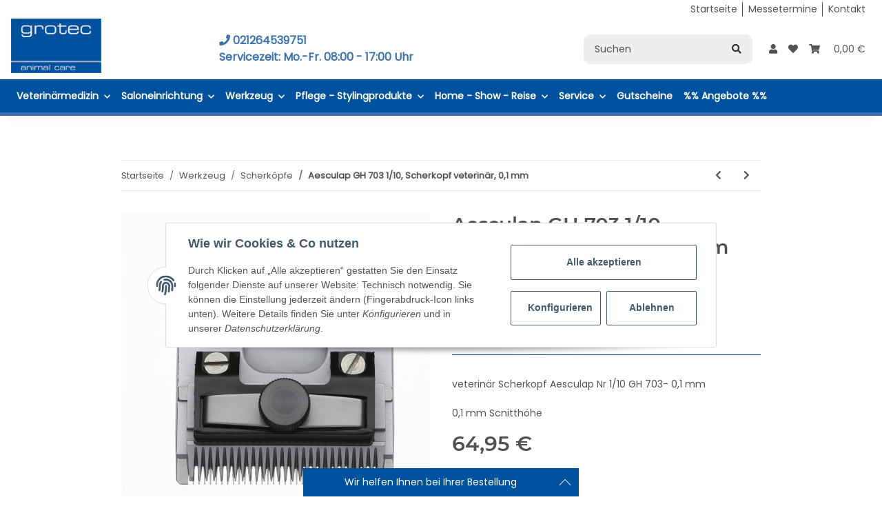

--- FILE ---
content_type: application/javascript
request_url: https://www.grotec-shop.de/templates/NOVA/js/app/plugins/tabdrop.js
body_size: 433
content:
const Tabdrop = function(element, options) {
	let _this = this;

	this.element = element;
	this.options = options;
	this.tabdrop = $('<li class="nav-item tab-drop d-none">' +
						'<a class="nav-link' + ((this.options.showCaret) ? ' dropdown-toggle' : '') + '" data-toggle="dropdown" href="#" role="button" aria-haspopup="true" aria-expanded="false"></a>' +
						'<div class="dropdown-menu dropdown-menu-right"></div>' +
					'</li>').appendTo(this.element);
	this.collection = [];

	this.layout = function() {
		$.each(this.tabdrop.find('.dropdown-item'), function() {
			_this._swapClasses(this).insertBefore(_this.tabdrop);
		});

		this._checkOffsetAndPush();
	};

	this._checkOffsetAndPush = function(recursion) {
		recursion = recursion || false;

		$(this.element).find('.nav-item:not(.tab-drop), .dropdown-item').each(function() {
			if(this.offsetTop > _this.options.offsetTop) {
				_this.collection.push(_this._swapClasses(this));
			}
		});

		if(this.collection.length > 0) {
			if(!recursion) {
				this.tabdrop.removeClass('d-none');
				this.tabdrop.parent().css('padding-right', this.tabdrop.width());
				this.tabdrop.find('.dropdown-menu').empty();
			}

			this.tabdrop.find('.dropdown-menu').prepend(this.collection);

			if(this.tabdrop.find('.dropdown-menu .active').length == 1) {
				this.tabdrop.find('> .nav-link').addClass('active');
			} else {
				this.tabdrop.find('> .nav-link').removeClass('active');
			}

			this.collection = [];

			this._checkOffsetAndPush(true);
		} else {
			if (!recursion) {
				this.tabdrop.addClass('d-none');
				this.tabdrop.parent().css('padding-right', 0);
			}
		}
	};

	this._swapClasses = function(element) {
		let item;

		if($(element).hasClass('nav-item')) {
			item = $(element).find('.nav-link').removeClass('nav-link').addClass('dropdown-item');
			$(element).detach();
		} else {
			item = $(element).removeClass('dropdown-item').addClass('nav-link');
			item = $('<li />').addClass('nav-item').append(item);
		}

		return item;
	};

	$(window).on('resize', $.proxy(this.layout, this));
	$(this.element).on('shown.bs.tab', $.proxy(this.layout, this));

	this.layout();
};

$.fn.tabdrop = function(option) {
	return this.each(function() {
		let data = $(this).data('tabdrop'),
			options = typeof option === 'object' && option;

		if(!data) {
			options = $.extend({}, $.fn.tabdrop.defaults, options);
			$(this).data('tabdrop', new Tabdrop(this, options));
		}

		if(typeof option == 'string')
			data[option]();
	})
};

$.fn.tabdrop.defaults = {
	offsetTop : 0,
	icon : '',
	showCaret : true
};

$.fn.tabdrop.Constructor = Tabdrop;
